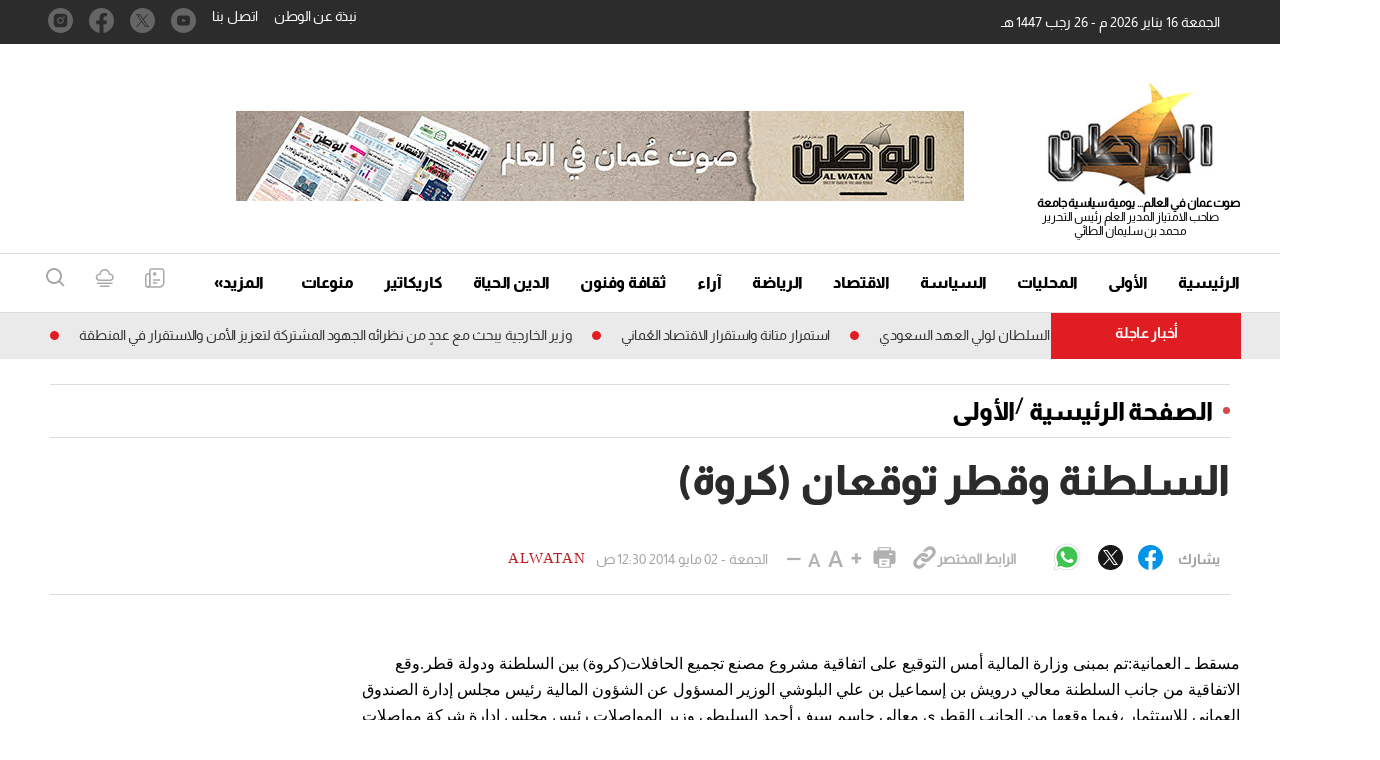

--- FILE ---
content_type: text/html; charset=utf-8
request_url: https://www.google.com/recaptcha/api2/aframe
body_size: 271
content:
<!DOCTYPE HTML><html><head><meta http-equiv="content-type" content="text/html; charset=UTF-8"></head><body><script nonce="yzQywJu5PlJgIMFK82dRkw">/** Anti-fraud and anti-abuse applications only. See google.com/recaptcha */ try{var clients={'sodar':'https://pagead2.googlesyndication.com/pagead/sodar?'};window.addEventListener("message",function(a){try{if(a.source===window.parent){var b=JSON.parse(a.data);var c=clients[b['id']];if(c){var d=document.createElement('img');d.src=c+b['params']+'&rc='+(localStorage.getItem("rc::a")?sessionStorage.getItem("rc::b"):"");window.document.body.appendChild(d);sessionStorage.setItem("rc::e",parseInt(sessionStorage.getItem("rc::e")||0)+1);localStorage.setItem("rc::h",'1768520676389');}}}catch(b){}});window.parent.postMessage("_grecaptcha_ready", "*");}catch(b){}</script></body></html>

--- FILE ---
content_type: application/javascript; charset=utf-8
request_url: https://alwatan.om/theme_alwatanoman/js/initialize.js
body_size: 21
content:
 var np_page_id = $('#page_info').attr('data-np_page_id');
var arr_widget      = [];
$( ".ajax_widget" ).each(function( index ) {
    var arr_widget_i = $( this ).attr('data-ajax_widget');
    arr_widget.push(arr_widget_i);
});

$.ajax({
    url: "/ajax/ajaxWidgets",
    type: "POST",
    data: {
        arr_widget: arr_widget,
        np_page_id: np_page_id,
        article: article_info,
    },
    success: function (response){

        var ajax_widgets = response.ajax_widgets;
        var html_js_extra_ajax = response.js_extra_ajax;

        $('head').append(html_js_extra_ajax);

        setTimeout(function() {
            $('.loader-ajax').remove();
            $.each(ajax_widgets, function( index, value ) {
                $(".ajax_widget[data-ajax_widget="+index +"]").replaceWith(value);
            }); 
        },1000);
    },
});

